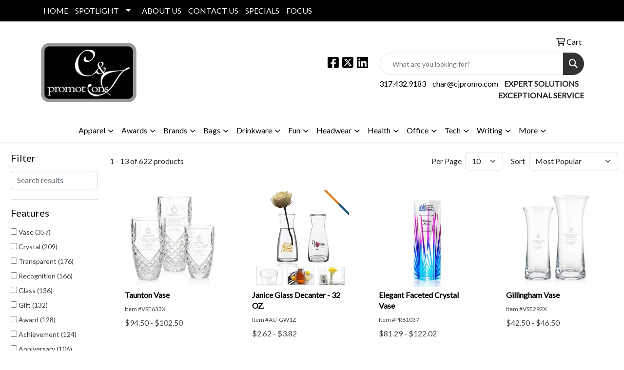

--- FILE ---
content_type: text/html
request_url: https://www.cjpromo.com/ws/ws.dll/StartSrch?UID=31272&WENavID=17698652
body_size: 11210
content:
<!DOCTYPE html>
<html lang="en"><head>
<meta charset="utf-8">
<meta http-equiv="X-UA-Compatible" content="IE=edge">
<meta name="viewport" content="width=device-width, initial-scale=1">
<!-- The above 3 meta tags *must* come first in the head; any other head content must come *after* these tags -->


<link href="/distsite/styles/8/css/bootstrap.min.css" rel="stylesheet" />
<link href="https://fonts.googleapis.com/css?family=Open+Sans:400,600|Oswald:400,600" rel="stylesheet">
<link href="/distsite/styles/8/css/owl.carousel.min.css" rel="stylesheet">
<link href="/distsite/styles/8/css/nouislider.css" rel="stylesheet">
<!--<link href="/distsite/styles/8/css/menu.css" rel="stylesheet"/>-->
<link href="/distsite/styles/8/css/flexslider.css" rel="stylesheet">
<link href="/distsite/styles/8/css/all.min.css" rel="stylesheet">
<link href="/distsite/styles/8/css/slick/slick.css" rel="stylesheet"/>
<link href="/distsite/styles/8/css/lightbox/lightbox.css" rel="stylesheet"  />
<link href="/distsite/styles/8/css/yamm.css" rel="stylesheet" />
<!-- Custom styles for this theme -->
<link href="/we/we.dll/StyleSheet?UN=31272&Type=WETheme&TS=C45939.5418981481" rel="stylesheet">
<!-- Custom styles for this theme -->
<link href="/we/we.dll/StyleSheet?UN=31272&Type=WETheme-PS&TS=C45939.5418981481" rel="stylesheet">


<!-- HTML5 shim and Respond.js for IE8 support of HTML5 elements and media queries -->
<!--[if lt IE 9]>
      <script src="https://oss.maxcdn.com/html5shiv/3.7.3/html5shiv.min.js"></script>
      <script src="https://oss.maxcdn.com/respond/1.4.2/respond.min.js"></script>
    <![endif]-->

</head>

<body style="background:#fff;">


  <!-- Slide-Out Menu -->
  <div id="filter-menu" class="filter-menu">
    <button id="close-menu" class="btn-close"></button>
    <div class="menu-content">
      
<aside class="filter-sidebar">



<div class="filter-section first">
	<h2>Filter</h2>
	 <div class="input-group mb-3">
	 <input type="text" style="border-right:0;" placeholder="Search results" class="form-control text-search-within-results" name="SearchWithinResults" value="" maxlength="100" onkeyup="HandleTextFilter(event);">
	  <label class="input-group-text" style="background-color:#fff;"><a  style="display:none;" href="javascript:void(0);" class="remove-filter" data-toggle="tooltip" title="Clear" onclick="ClearTextFilter();"><i class="far fa-times" aria-hidden="true"></i> <span class="fa-sr-only">x</span></a></label>
	</div>
</div>

<a href="javascript:void(0);" class="clear-filters"  style="display:none;" onclick="ClearDrillDown();">Clear all filters</a>

<div class="filter-section"  style="display:none;">
	<h2>Categories</h2>

	<div class="filter-list">

	 

		<!-- wrapper for more filters -->
        <div class="show-filter">

		</div><!-- showfilters -->

	</div>

		<a href="#" class="show-more"  style="display:none;" >Show more</a>
</div>


<div class="filter-section" >
	<h2>Features</h2>

		<div class="filter-list">

	  		<div class="checkbox"><label><input class="filtercheckbox" type="checkbox" name="2|Vase" ><span> Vase (357)</span></label></div><div class="checkbox"><label><input class="filtercheckbox" type="checkbox" name="2|Crystal" ><span> Crystal (209)</span></label></div><div class="checkbox"><label><input class="filtercheckbox" type="checkbox" name="2|Transparent" ><span> Transparent (176)</span></label></div><div class="checkbox"><label><input class="filtercheckbox" type="checkbox" name="2|Recognition" ><span> Recognition (166)</span></label></div><div class="checkbox"><label><input class="filtercheckbox" type="checkbox" name="2|Glass" ><span> Glass (136)</span></label></div><div class="checkbox"><label><input class="filtercheckbox" type="checkbox" name="2|Gift" ><span> Gift (132)</span></label></div><div class="checkbox"><label><input class="filtercheckbox" type="checkbox" name="2|Award" ><span> Award (128)</span></label></div><div class="checkbox"><label><input class="filtercheckbox" type="checkbox" name="2|Achievement" ><span> Achievement (124)</span></label></div><div class="checkbox"><label><input class="filtercheckbox" type="checkbox" name="2|Anniversary" ><span> Anniversary (106)</span></label></div><div class="checkbox"><label><input class="filtercheckbox" type="checkbox" name="2|Crystal vase" ><span> Crystal vase (80)</span></label></div><div class="show-filter"><div class="checkbox"><label><input class="filtercheckbox" type="checkbox" name="2|Bowl" ><span> Bowl (79)</span></label></div><div class="checkbox"><label><input class="filtercheckbox" type="checkbox" name="2|Custom made" ><span> Custom made (75)</span></label></div><div class="checkbox"><label><input class="filtercheckbox" type="checkbox" name="2|Luminous" ><span> Luminous (75)</span></label></div><div class="checkbox"><label><input class="filtercheckbox" type="checkbox" name="2|Reflective" ><span> Reflective (75)</span></label></div><div class="checkbox"><label><input class="filtercheckbox" type="checkbox" name="2|Trophy" ><span> Trophy (72)</span></label></div><div class="checkbox"><label><input class="filtercheckbox" type="checkbox" name="2|See through" ><span> See through (69)</span></label></div><div class="checkbox"><label><input class="filtercheckbox" type="checkbox" name="2|Crystal bowl" ><span> Crystal bowl (66)</span></label></div><div class="checkbox"><label><input class="filtercheckbox" type="checkbox" name="2|Flower holder" ><span> Flower holder (65)</span></label></div><div class="checkbox"><label><input class="filtercheckbox" type="checkbox" name="2|Keepsake" ><span> Keepsake (65)</span></label></div><div class="checkbox"><label><input class="filtercheckbox" type="checkbox" name="2|Flower vase" ><span> Flower vase (63)</span></label></div><div class="checkbox"><label><input class="filtercheckbox" type="checkbox" name="2|Decorative vase" ><span> Decorative vase (52)</span></label></div><div class="checkbox"><label><input class="filtercheckbox" type="checkbox" name="2|Etch" ><span> Etch (50)</span></label></div><div class="checkbox"><label><input class="filtercheckbox" type="checkbox" name="2|Round" ><span> Round (38)</span></label></div><div class="checkbox"><label><input class="filtercheckbox" type="checkbox" name="2|Decorative" ><span> Decorative (35)</span></label></div><div class="checkbox"><label><input class="filtercheckbox" type="checkbox" name="2|Vase &amp; bowl awards" ><span> Vase &amp; bowl awards (33)</span></label></div><div class="checkbox"><label><input class="filtercheckbox" type="checkbox" name="2|Flower" ><span> Flower (31)</span></label></div><div class="checkbox"><label><input class="filtercheckbox" type="checkbox" name="2|Elegant" ><span> Elegant (30)</span></label></div><div class="checkbox"><label><input class="filtercheckbox" type="checkbox" name="2|Recognition gift" ><span> Recognition gift (30)</span></label></div><div class="checkbox"><label><input class="filtercheckbox" type="checkbox" name="2|Decor" ><span> Decor (29)</span></label></div><div class="checkbox"><label><input class="filtercheckbox" type="checkbox" name="2|Cup" ><span> Cup (28)</span></label></div><div class="checkbox"><label><input class="filtercheckbox" type="checkbox" name="2|Display" ><span> Display (27)</span></label></div><div class="checkbox"><label><input class="filtercheckbox" type="checkbox" name="2|Modern" ><span> Modern (27)</span></label></div><div class="checkbox"><label><input class="filtercheckbox" type="checkbox" name="2|Decoration" ><span> Decoration (26)</span></label></div><div class="checkbox"><label><input class="filtercheckbox" type="checkbox" name="2|Open top" ><span> Open top (26)</span></label></div><div class="checkbox"><label><input class="filtercheckbox" type="checkbox" name="2|Durable" ><span> Durable (25)</span></label></div><div class="checkbox"><label><input class="filtercheckbox" type="checkbox" name="2|Floral" ><span> Floral (25)</span></label></div><div class="checkbox"><label><input class="filtercheckbox" type="checkbox" name="2|Lead free crystalline" ><span> Lead free crystalline (25)</span></label></div><div class="checkbox"><label><input class="filtercheckbox" type="checkbox" name="2|Achievement gift" ><span> Achievement gift (24)</span></label></div><div class="checkbox"><label><input class="filtercheckbox" type="checkbox" name="2|Office" ><span> Office (24)</span></label></div><div class="checkbox"><label><input class="filtercheckbox" type="checkbox" name="2|Personalized" ><span> Personalized (24)</span></label></div><div class="checkbox"><label><input class="filtercheckbox" type="checkbox" name="2|Hand cut" ><span> Hand cut (23)</span></label></div><div class="checkbox"><label><input class="filtercheckbox" type="checkbox" name="2|Corporate" ><span> Corporate (22)</span></label></div><div class="checkbox"><label><input class="filtercheckbox" type="checkbox" name="2|Holder" ><span> Holder (22)</span></label></div><div class="checkbox"><label><input class="filtercheckbox" type="checkbox" name="2|Full lead" ><span> Full lead (21)</span></label></div><div class="checkbox"><label><input class="filtercheckbox" type="checkbox" name="2|Ornament" ><span> Ornament (20)</span></label></div><div class="checkbox"><label><input class="filtercheckbox" type="checkbox" name="2|Retirement" ><span> Retirement (20)</span></label></div><div class="checkbox"><label><input class="filtercheckbox" type="checkbox" name="2|Custom" ><span> Custom (19)</span></label></div><div class="checkbox"><label><input class="filtercheckbox" type="checkbox" name="2|Home" ><span> Home (19)</span></label></div><div class="checkbox"><label><input class="filtercheckbox" type="checkbox" name="2|Lightweight" ><span> Lightweight (19)</span></label></div><div class="checkbox"><label><input class="filtercheckbox" type="checkbox" name="2|Accomplishment award" ><span> Accomplishment award (18)</span></label></div></div>

			<!-- wrapper for more filters -->
			<div class="show-filter">

			</div><!-- showfilters -->
 		</div>
		<a href="#" class="show-more"  >Show more</a>


</div>


<div class="filter-section" >
	<h2>Colors</h2>

		<div class="filter-list">

		  	<div class="checkbox"><label><input class="filtercheckbox" type="checkbox" name="1|Clear" ><span> Clear (403)</span></label></div><div class="checkbox"><label><input class="filtercheckbox" type="checkbox" name="1|White" ><span> White (56)</span></label></div><div class="checkbox"><label><input class="filtercheckbox" type="checkbox" name="1|Blue" ><span> Blue (52)</span></label></div><div class="checkbox"><label><input class="filtercheckbox" type="checkbox" name="1|Pink" ><span> Pink (43)</span></label></div><div class="checkbox"><label><input class="filtercheckbox" type="checkbox" name="1|Black" ><span> Black (29)</span></label></div><div class="checkbox"><label><input class="filtercheckbox" type="checkbox" name="1|Gray" ><span> Gray (28)</span></label></div><div class="checkbox"><label><input class="filtercheckbox" type="checkbox" name="1|Green" ><span> Green (28)</span></label></div><div class="checkbox"><label><input class="filtercheckbox" type="checkbox" name="1|Yellow" ><span> Yellow (26)</span></label></div><div class="checkbox"><label><input class="filtercheckbox" type="checkbox" name="1|Red" ><span> Red (20)</span></label></div><div class="checkbox"><label><input class="filtercheckbox" type="checkbox" name="1|Brown" ><span> Brown (19)</span></label></div><div class="show-filter"><div class="checkbox"><label><input class="filtercheckbox" type="checkbox" name="1|Purple" ><span> Purple (11)</span></label></div><div class="checkbox"><label><input class="filtercheckbox" type="checkbox" name="1|Light blue" ><span> Light blue (9)</span></label></div><div class="checkbox"><label><input class="filtercheckbox" type="checkbox" name="1|Orange" ><span> Orange (9)</span></label></div><div class="checkbox"><label><input class="filtercheckbox" type="checkbox" name="1|Beige" ><span> Beige (7)</span></label></div><div class="checkbox"><label><input class="filtercheckbox" type="checkbox" name="1|Clear/green" ><span> Clear/green (7)</span></label></div><div class="checkbox"><label><input class="filtercheckbox" type="checkbox" name="1|Crystal clear" ><span> Crystal clear (7)</span></label></div><div class="checkbox"><label><input class="filtercheckbox" type="checkbox" name="1|Transparent" ><span> Transparent (7)</span></label></div><div class="checkbox"><label><input class="filtercheckbox" type="checkbox" name="1|Clear/blue" ><span> Clear/blue (6)</span></label></div><div class="checkbox"><label><input class="filtercheckbox" type="checkbox" name="1|Clear/walnut brown" ><span> Clear/walnut brown (6)</span></label></div><div class="checkbox"><label><input class="filtercheckbox" type="checkbox" name="1|Clear/black" ><span> Clear/black (5)</span></label></div><div class="checkbox"><label><input class="filtercheckbox" type="checkbox" name="1|Clear/red" ><span> Clear/red (5)</span></label></div><div class="checkbox"><label><input class="filtercheckbox" type="checkbox" name="1|Various" ><span> Various (5)</span></label></div><div class="checkbox"><label><input class="filtercheckbox" type="checkbox" name="1|Wood brown" ><span> Wood brown (5)</span></label></div><div class="checkbox"><label><input class="filtercheckbox" type="checkbox" name="1|Silver" ><span> Silver (4)</span></label></div><div class="checkbox"><label><input class="filtercheckbox" type="checkbox" name="1|Cement" ><span> Cement (3)</span></label></div><div class="checkbox"><label><input class="filtercheckbox" type="checkbox" name="1|Clear/purple" ><span> Clear/purple (3)</span></label></div><div class="checkbox"><label><input class="filtercheckbox" type="checkbox" name="1|Crystalline" ><span> Crystalline (3)</span></label></div><div class="checkbox"><label><input class="filtercheckbox" type="checkbox" name="1|Navy blue" ><span> Navy blue (3)</span></label></div><div class="checkbox"><label><input class="filtercheckbox" type="checkbox" name="1|Royal blue" ><span> Royal blue (3)</span></label></div><div class="checkbox"><label><input class="filtercheckbox" type="checkbox" name="1|24% lead crystal" ><span> 24% lead crystal (2)</span></label></div><div class="checkbox"><label><input class="filtercheckbox" type="checkbox" name="1|Alabaster beige" ><span> Alabaster beige (2)</span></label></div><div class="checkbox"><label><input class="filtercheckbox" type="checkbox" name="1|Aspen green" ><span> Aspen green (2)</span></label></div><div class="checkbox"><label><input class="filtercheckbox" type="checkbox" name="1|Black/clear" ><span> Black/clear (2)</span></label></div><div class="checkbox"><label><input class="filtercheckbox" type="checkbox" name="1|Burgundy" ><span> Burgundy (2)</span></label></div><div class="checkbox"><label><input class="filtercheckbox" type="checkbox" name="1|Clear/red/yellow" ><span> Clear/red/yellow (2)</span></label></div><div class="checkbox"><label><input class="filtercheckbox" type="checkbox" name="1|Crimson red" ><span> Crimson red (2)</span></label></div><div class="checkbox"><label><input class="filtercheckbox" type="checkbox" name="1|Dark blue" ><span> Dark blue (2)</span></label></div><div class="checkbox"><label><input class="filtercheckbox" type="checkbox" name="1|Espresso brown" ><span> Espresso brown (2)</span></label></div><div class="checkbox"><label><input class="filtercheckbox" type="checkbox" name="1|Hunter green" ><span> Hunter green (2)</span></label></div><div class="checkbox"><label><input class="filtercheckbox" type="checkbox" name="1|Jade green" ><span> Jade green (2)</span></label></div><div class="checkbox"><label><input class="filtercheckbox" type="checkbox" name="1|Light gray" ><span> Light gray (2)</span></label></div><div class="checkbox"><label><input class="filtercheckbox" type="checkbox" name="1|Light green" ><span> Light green (2)</span></label></div><div class="checkbox"><label><input class="filtercheckbox" type="checkbox" name="1|Merlot red" ><span> Merlot red (2)</span></label></div><div class="checkbox"><label><input class="filtercheckbox" type="checkbox" name="1|Ocean blue" ><span> Ocean blue (2)</span></label></div><div class="checkbox"><label><input class="filtercheckbox" type="checkbox" name="1|Red/clear" ><span> Red/clear (2)</span></label></div><div class="checkbox"><label><input class="filtercheckbox" type="checkbox" name="1|Riverstone brown" ><span> Riverstone brown (2)</span></label></div><div class="checkbox"><label><input class="filtercheckbox" type="checkbox" name="1|Ruby red" ><span> Ruby red (2)</span></label></div><div class="checkbox"><label><input class="filtercheckbox" type="checkbox" name="1|Sandstone beige" ><span> Sandstone beige (2)</span></label></div><div class="checkbox"><label><input class="filtercheckbox" type="checkbox" name="1|Teal blue" ><span> Teal blue (2)</span></label></div><div class="checkbox"><label><input class="filtercheckbox" type="checkbox" name="1|Terracotta brown" ><span> Terracotta brown (2)</span></label></div></div>


			<!-- wrapper for more filters -->
			<div class="show-filter">

			</div><!-- showfilters -->

		  </div>

		<a href="#" class="show-more"  >Show more</a>
</div>


<div class="filter-section"  >
	<h2>Price Range</h2>
	<div class="filter-price-wrap">
		<div class="filter-price-inner">
			<div class="input-group">
				<span class="input-group-text input-group-text-white">$</span>
				<input type="text" class="form-control form-control-sm filter-min-prices" name="min-prices" value="" placeholder="Min" onkeyup="HandlePriceFilter(event);">
			</div>
			<div class="input-group">
				<span class="input-group-text input-group-text-white">$</span>
				<input type="text" class="form-control form-control-sm filter-max-prices" name="max-prices" value="" placeholder="Max" onkeyup="HandlePriceFilter(event);">
			</div>
		</div>
		<a href="javascript:void(0)" onclick="SetPriceFilter();" ><i class="fa-solid fa-chevron-right"></i></a>
	</div>
</div>

<div class="filter-section"   >
	<h2>Quantity</h2>
	<div class="filter-price-wrap mb-2">
		<input type="text" class="form-control form-control-sm filter-quantity" value="" placeholder="Qty" onkeyup="HandleQuantityFilter(event);">
		<a href="javascript:void(0)" onclick="SetQuantityFilter();"><i class="fa-solid fa-chevron-right"></i></a>
	</div>
</div>




	</aside>

    </div>
</div>




	<div class="container-fluid">
		<div class="row">

			<div class="col-md-3 col-lg-2">
        <div class="d-none d-md-block">
          <div id="desktop-filter">
            
<aside class="filter-sidebar">



<div class="filter-section first">
	<h2>Filter</h2>
	 <div class="input-group mb-3">
	 <input type="text" style="border-right:0;" placeholder="Search results" class="form-control text-search-within-results" name="SearchWithinResults" value="" maxlength="100" onkeyup="HandleTextFilter(event);">
	  <label class="input-group-text" style="background-color:#fff;"><a  style="display:none;" href="javascript:void(0);" class="remove-filter" data-toggle="tooltip" title="Clear" onclick="ClearTextFilter();"><i class="far fa-times" aria-hidden="true"></i> <span class="fa-sr-only">x</span></a></label>
	</div>
</div>

<a href="javascript:void(0);" class="clear-filters"  style="display:none;" onclick="ClearDrillDown();">Clear all filters</a>

<div class="filter-section"  style="display:none;">
	<h2>Categories</h2>

	<div class="filter-list">

	 

		<!-- wrapper for more filters -->
        <div class="show-filter">

		</div><!-- showfilters -->

	</div>

		<a href="#" class="show-more"  style="display:none;" >Show more</a>
</div>


<div class="filter-section" >
	<h2>Features</h2>

		<div class="filter-list">

	  		<div class="checkbox"><label><input class="filtercheckbox" type="checkbox" name="2|Vase" ><span> Vase (357)</span></label></div><div class="checkbox"><label><input class="filtercheckbox" type="checkbox" name="2|Crystal" ><span> Crystal (209)</span></label></div><div class="checkbox"><label><input class="filtercheckbox" type="checkbox" name="2|Transparent" ><span> Transparent (176)</span></label></div><div class="checkbox"><label><input class="filtercheckbox" type="checkbox" name="2|Recognition" ><span> Recognition (166)</span></label></div><div class="checkbox"><label><input class="filtercheckbox" type="checkbox" name="2|Glass" ><span> Glass (136)</span></label></div><div class="checkbox"><label><input class="filtercheckbox" type="checkbox" name="2|Gift" ><span> Gift (132)</span></label></div><div class="checkbox"><label><input class="filtercheckbox" type="checkbox" name="2|Award" ><span> Award (128)</span></label></div><div class="checkbox"><label><input class="filtercheckbox" type="checkbox" name="2|Achievement" ><span> Achievement (124)</span></label></div><div class="checkbox"><label><input class="filtercheckbox" type="checkbox" name="2|Anniversary" ><span> Anniversary (106)</span></label></div><div class="checkbox"><label><input class="filtercheckbox" type="checkbox" name="2|Crystal vase" ><span> Crystal vase (80)</span></label></div><div class="show-filter"><div class="checkbox"><label><input class="filtercheckbox" type="checkbox" name="2|Bowl" ><span> Bowl (79)</span></label></div><div class="checkbox"><label><input class="filtercheckbox" type="checkbox" name="2|Custom made" ><span> Custom made (75)</span></label></div><div class="checkbox"><label><input class="filtercheckbox" type="checkbox" name="2|Luminous" ><span> Luminous (75)</span></label></div><div class="checkbox"><label><input class="filtercheckbox" type="checkbox" name="2|Reflective" ><span> Reflective (75)</span></label></div><div class="checkbox"><label><input class="filtercheckbox" type="checkbox" name="2|Trophy" ><span> Trophy (72)</span></label></div><div class="checkbox"><label><input class="filtercheckbox" type="checkbox" name="2|See through" ><span> See through (69)</span></label></div><div class="checkbox"><label><input class="filtercheckbox" type="checkbox" name="2|Crystal bowl" ><span> Crystal bowl (66)</span></label></div><div class="checkbox"><label><input class="filtercheckbox" type="checkbox" name="2|Flower holder" ><span> Flower holder (65)</span></label></div><div class="checkbox"><label><input class="filtercheckbox" type="checkbox" name="2|Keepsake" ><span> Keepsake (65)</span></label></div><div class="checkbox"><label><input class="filtercheckbox" type="checkbox" name="2|Flower vase" ><span> Flower vase (63)</span></label></div><div class="checkbox"><label><input class="filtercheckbox" type="checkbox" name="2|Decorative vase" ><span> Decorative vase (52)</span></label></div><div class="checkbox"><label><input class="filtercheckbox" type="checkbox" name="2|Etch" ><span> Etch (50)</span></label></div><div class="checkbox"><label><input class="filtercheckbox" type="checkbox" name="2|Round" ><span> Round (38)</span></label></div><div class="checkbox"><label><input class="filtercheckbox" type="checkbox" name="2|Decorative" ><span> Decorative (35)</span></label></div><div class="checkbox"><label><input class="filtercheckbox" type="checkbox" name="2|Vase &amp; bowl awards" ><span> Vase &amp; bowl awards (33)</span></label></div><div class="checkbox"><label><input class="filtercheckbox" type="checkbox" name="2|Flower" ><span> Flower (31)</span></label></div><div class="checkbox"><label><input class="filtercheckbox" type="checkbox" name="2|Elegant" ><span> Elegant (30)</span></label></div><div class="checkbox"><label><input class="filtercheckbox" type="checkbox" name="2|Recognition gift" ><span> Recognition gift (30)</span></label></div><div class="checkbox"><label><input class="filtercheckbox" type="checkbox" name="2|Decor" ><span> Decor (29)</span></label></div><div class="checkbox"><label><input class="filtercheckbox" type="checkbox" name="2|Cup" ><span> Cup (28)</span></label></div><div class="checkbox"><label><input class="filtercheckbox" type="checkbox" name="2|Display" ><span> Display (27)</span></label></div><div class="checkbox"><label><input class="filtercheckbox" type="checkbox" name="2|Modern" ><span> Modern (27)</span></label></div><div class="checkbox"><label><input class="filtercheckbox" type="checkbox" name="2|Decoration" ><span> Decoration (26)</span></label></div><div class="checkbox"><label><input class="filtercheckbox" type="checkbox" name="2|Open top" ><span> Open top (26)</span></label></div><div class="checkbox"><label><input class="filtercheckbox" type="checkbox" name="2|Durable" ><span> Durable (25)</span></label></div><div class="checkbox"><label><input class="filtercheckbox" type="checkbox" name="2|Floral" ><span> Floral (25)</span></label></div><div class="checkbox"><label><input class="filtercheckbox" type="checkbox" name="2|Lead free crystalline" ><span> Lead free crystalline (25)</span></label></div><div class="checkbox"><label><input class="filtercheckbox" type="checkbox" name="2|Achievement gift" ><span> Achievement gift (24)</span></label></div><div class="checkbox"><label><input class="filtercheckbox" type="checkbox" name="2|Office" ><span> Office (24)</span></label></div><div class="checkbox"><label><input class="filtercheckbox" type="checkbox" name="2|Personalized" ><span> Personalized (24)</span></label></div><div class="checkbox"><label><input class="filtercheckbox" type="checkbox" name="2|Hand cut" ><span> Hand cut (23)</span></label></div><div class="checkbox"><label><input class="filtercheckbox" type="checkbox" name="2|Corporate" ><span> Corporate (22)</span></label></div><div class="checkbox"><label><input class="filtercheckbox" type="checkbox" name="2|Holder" ><span> Holder (22)</span></label></div><div class="checkbox"><label><input class="filtercheckbox" type="checkbox" name="2|Full lead" ><span> Full lead (21)</span></label></div><div class="checkbox"><label><input class="filtercheckbox" type="checkbox" name="2|Ornament" ><span> Ornament (20)</span></label></div><div class="checkbox"><label><input class="filtercheckbox" type="checkbox" name="2|Retirement" ><span> Retirement (20)</span></label></div><div class="checkbox"><label><input class="filtercheckbox" type="checkbox" name="2|Custom" ><span> Custom (19)</span></label></div><div class="checkbox"><label><input class="filtercheckbox" type="checkbox" name="2|Home" ><span> Home (19)</span></label></div><div class="checkbox"><label><input class="filtercheckbox" type="checkbox" name="2|Lightweight" ><span> Lightweight (19)</span></label></div><div class="checkbox"><label><input class="filtercheckbox" type="checkbox" name="2|Accomplishment award" ><span> Accomplishment award (18)</span></label></div></div>

			<!-- wrapper for more filters -->
			<div class="show-filter">

			</div><!-- showfilters -->
 		</div>
		<a href="#" class="show-more"  >Show more</a>


</div>


<div class="filter-section" >
	<h2>Colors</h2>

		<div class="filter-list">

		  	<div class="checkbox"><label><input class="filtercheckbox" type="checkbox" name="1|Clear" ><span> Clear (403)</span></label></div><div class="checkbox"><label><input class="filtercheckbox" type="checkbox" name="1|White" ><span> White (56)</span></label></div><div class="checkbox"><label><input class="filtercheckbox" type="checkbox" name="1|Blue" ><span> Blue (52)</span></label></div><div class="checkbox"><label><input class="filtercheckbox" type="checkbox" name="1|Pink" ><span> Pink (43)</span></label></div><div class="checkbox"><label><input class="filtercheckbox" type="checkbox" name="1|Black" ><span> Black (29)</span></label></div><div class="checkbox"><label><input class="filtercheckbox" type="checkbox" name="1|Gray" ><span> Gray (28)</span></label></div><div class="checkbox"><label><input class="filtercheckbox" type="checkbox" name="1|Green" ><span> Green (28)</span></label></div><div class="checkbox"><label><input class="filtercheckbox" type="checkbox" name="1|Yellow" ><span> Yellow (26)</span></label></div><div class="checkbox"><label><input class="filtercheckbox" type="checkbox" name="1|Red" ><span> Red (20)</span></label></div><div class="checkbox"><label><input class="filtercheckbox" type="checkbox" name="1|Brown" ><span> Brown (19)</span></label></div><div class="show-filter"><div class="checkbox"><label><input class="filtercheckbox" type="checkbox" name="1|Purple" ><span> Purple (11)</span></label></div><div class="checkbox"><label><input class="filtercheckbox" type="checkbox" name="1|Light blue" ><span> Light blue (9)</span></label></div><div class="checkbox"><label><input class="filtercheckbox" type="checkbox" name="1|Orange" ><span> Orange (9)</span></label></div><div class="checkbox"><label><input class="filtercheckbox" type="checkbox" name="1|Beige" ><span> Beige (7)</span></label></div><div class="checkbox"><label><input class="filtercheckbox" type="checkbox" name="1|Clear/green" ><span> Clear/green (7)</span></label></div><div class="checkbox"><label><input class="filtercheckbox" type="checkbox" name="1|Crystal clear" ><span> Crystal clear (7)</span></label></div><div class="checkbox"><label><input class="filtercheckbox" type="checkbox" name="1|Transparent" ><span> Transparent (7)</span></label></div><div class="checkbox"><label><input class="filtercheckbox" type="checkbox" name="1|Clear/blue" ><span> Clear/blue (6)</span></label></div><div class="checkbox"><label><input class="filtercheckbox" type="checkbox" name="1|Clear/walnut brown" ><span> Clear/walnut brown (6)</span></label></div><div class="checkbox"><label><input class="filtercheckbox" type="checkbox" name="1|Clear/black" ><span> Clear/black (5)</span></label></div><div class="checkbox"><label><input class="filtercheckbox" type="checkbox" name="1|Clear/red" ><span> Clear/red (5)</span></label></div><div class="checkbox"><label><input class="filtercheckbox" type="checkbox" name="1|Various" ><span> Various (5)</span></label></div><div class="checkbox"><label><input class="filtercheckbox" type="checkbox" name="1|Wood brown" ><span> Wood brown (5)</span></label></div><div class="checkbox"><label><input class="filtercheckbox" type="checkbox" name="1|Silver" ><span> Silver (4)</span></label></div><div class="checkbox"><label><input class="filtercheckbox" type="checkbox" name="1|Cement" ><span> Cement (3)</span></label></div><div class="checkbox"><label><input class="filtercheckbox" type="checkbox" name="1|Clear/purple" ><span> Clear/purple (3)</span></label></div><div class="checkbox"><label><input class="filtercheckbox" type="checkbox" name="1|Crystalline" ><span> Crystalline (3)</span></label></div><div class="checkbox"><label><input class="filtercheckbox" type="checkbox" name="1|Navy blue" ><span> Navy blue (3)</span></label></div><div class="checkbox"><label><input class="filtercheckbox" type="checkbox" name="1|Royal blue" ><span> Royal blue (3)</span></label></div><div class="checkbox"><label><input class="filtercheckbox" type="checkbox" name="1|24% lead crystal" ><span> 24% lead crystal (2)</span></label></div><div class="checkbox"><label><input class="filtercheckbox" type="checkbox" name="1|Alabaster beige" ><span> Alabaster beige (2)</span></label></div><div class="checkbox"><label><input class="filtercheckbox" type="checkbox" name="1|Aspen green" ><span> Aspen green (2)</span></label></div><div class="checkbox"><label><input class="filtercheckbox" type="checkbox" name="1|Black/clear" ><span> Black/clear (2)</span></label></div><div class="checkbox"><label><input class="filtercheckbox" type="checkbox" name="1|Burgundy" ><span> Burgundy (2)</span></label></div><div class="checkbox"><label><input class="filtercheckbox" type="checkbox" name="1|Clear/red/yellow" ><span> Clear/red/yellow (2)</span></label></div><div class="checkbox"><label><input class="filtercheckbox" type="checkbox" name="1|Crimson red" ><span> Crimson red (2)</span></label></div><div class="checkbox"><label><input class="filtercheckbox" type="checkbox" name="1|Dark blue" ><span> Dark blue (2)</span></label></div><div class="checkbox"><label><input class="filtercheckbox" type="checkbox" name="1|Espresso brown" ><span> Espresso brown (2)</span></label></div><div class="checkbox"><label><input class="filtercheckbox" type="checkbox" name="1|Hunter green" ><span> Hunter green (2)</span></label></div><div class="checkbox"><label><input class="filtercheckbox" type="checkbox" name="1|Jade green" ><span> Jade green (2)</span></label></div><div class="checkbox"><label><input class="filtercheckbox" type="checkbox" name="1|Light gray" ><span> Light gray (2)</span></label></div><div class="checkbox"><label><input class="filtercheckbox" type="checkbox" name="1|Light green" ><span> Light green (2)</span></label></div><div class="checkbox"><label><input class="filtercheckbox" type="checkbox" name="1|Merlot red" ><span> Merlot red (2)</span></label></div><div class="checkbox"><label><input class="filtercheckbox" type="checkbox" name="1|Ocean blue" ><span> Ocean blue (2)</span></label></div><div class="checkbox"><label><input class="filtercheckbox" type="checkbox" name="1|Red/clear" ><span> Red/clear (2)</span></label></div><div class="checkbox"><label><input class="filtercheckbox" type="checkbox" name="1|Riverstone brown" ><span> Riverstone brown (2)</span></label></div><div class="checkbox"><label><input class="filtercheckbox" type="checkbox" name="1|Ruby red" ><span> Ruby red (2)</span></label></div><div class="checkbox"><label><input class="filtercheckbox" type="checkbox" name="1|Sandstone beige" ><span> Sandstone beige (2)</span></label></div><div class="checkbox"><label><input class="filtercheckbox" type="checkbox" name="1|Teal blue" ><span> Teal blue (2)</span></label></div><div class="checkbox"><label><input class="filtercheckbox" type="checkbox" name="1|Terracotta brown" ><span> Terracotta brown (2)</span></label></div></div>


			<!-- wrapper for more filters -->
			<div class="show-filter">

			</div><!-- showfilters -->

		  </div>

		<a href="#" class="show-more"  >Show more</a>
</div>


<div class="filter-section"  >
	<h2>Price Range</h2>
	<div class="filter-price-wrap">
		<div class="filter-price-inner">
			<div class="input-group">
				<span class="input-group-text input-group-text-white">$</span>
				<input type="text" class="form-control form-control-sm filter-min-prices" name="min-prices" value="" placeholder="Min" onkeyup="HandlePriceFilter(event);">
			</div>
			<div class="input-group">
				<span class="input-group-text input-group-text-white">$</span>
				<input type="text" class="form-control form-control-sm filter-max-prices" name="max-prices" value="" placeholder="Max" onkeyup="HandlePriceFilter(event);">
			</div>
		</div>
		<a href="javascript:void(0)" onclick="SetPriceFilter();" ><i class="fa-solid fa-chevron-right"></i></a>
	</div>
</div>

<div class="filter-section"   >
	<h2>Quantity</h2>
	<div class="filter-price-wrap mb-2">
		<input type="text" class="form-control form-control-sm filter-quantity" value="" placeholder="Qty" onkeyup="HandleQuantityFilter(event);">
		<a href="javascript:void(0)" onclick="SetQuantityFilter();"><i class="fa-solid fa-chevron-right"></i></a>
	</div>
</div>




	</aside>

          </div>
        </div>
			</div>

			<div class="col-md-9 col-lg-10">
				

				<ol class="breadcrumb"  style="display:none;" >
              		<li><a href="https://www.cjpromo.com" target="_top">Home</a></li>
             	 	<li class="active">VASES</li>
            	</ol>




				<div id="product-list-controls">

				
						<div class="d-flex align-items-center justify-content-between">
							<div class="d-none d-md-block me-3">
								1 - 13 of  622 <span class="d-none d-lg-inline">products</span>
							</div>
					  
						  <!-- Right Aligned Controls -->
						  <div class="product-controls-right d-flex align-items-center">
       
              <button id="show-filter-button" class="btn btn-control d-block d-md-none"><i class="fa-solid fa-filter" aria-hidden="true"></i></button>

							<!--
							<span class="me-3">
								<a href="/ws/ws.dll/StartSrch?UID=31272&WENavID=17698652&View=T&ST=26012508190314317652781165" class="btn btn-control grid" title="Change to Grid View"><i class="fa-solid fa-grid-2" aria-hidden="true"></i>  <span class="fa-sr-only">Grid</span></a>
								<a href="/ws/ws.dll/StartSrch?UID=31272&WENavID=17698652&View=L&ST=26012508190314317652781165" class="btn btn-control" title="Change to List View"><i class="fa-solid fa-list"></i> <span class="fa-sr-only">List</span></a>
							</span>
							-->
					  
							<!-- Number of Items Per Page -->
							<div class="me-2 d-none d-lg-block">
								<label>Per Page</label>
							</div>
							<div class="me-3 d-none d-md-block">
								<select class="form-select notranslate" onchange="GoToNewURL(this);" aria-label="Items per page">
									<option value="/ws/ws.dll/StartSrch?UID=31272&WENavID=17698652&ST=26012508190314317652781165&PPP=10" selected>10</option><option value="/ws/ws.dll/StartSrch?UID=31272&WENavID=17698652&ST=26012508190314317652781165&PPP=25" >25</option><option value="/ws/ws.dll/StartSrch?UID=31272&WENavID=17698652&ST=26012508190314317652781165&PPP=50" >50</option><option value="/ws/ws.dll/StartSrch?UID=31272&WENavID=17698652&ST=26012508190314317652781165&PPP=100" >100</option><option value="/ws/ws.dll/StartSrch?UID=31272&WENavID=17698652&ST=26012508190314317652781165&PPP=250" >250</option>
								
								</select>
							</div>
					  
							<!-- Sort By -->
							<div class="d-none d-lg-block me-2">
								<label>Sort</label>
							</div>
							<div>
								<select class="form-select" onchange="GoToNewURL(this);">
									<option value="/ws/ws.dll/StartSrch?UID=31272&WENavID=17698652&Sort=0">Best Match</option><option value="/ws/ws.dll/StartSrch?UID=31272&WENavID=17698652&Sort=3" selected>Most Popular</option><option value="/ws/ws.dll/StartSrch?UID=31272&WENavID=17698652&Sort=1">Price (Low to High)</option><option value="/ws/ws.dll/StartSrch?UID=31272&WENavID=17698652&Sort=2">Price (High to Low)</option>
								 </select>
							</div>
						  </div>
						</div>

			  </div>

				<!-- Product Results List -->
				<ul class="thumbnail-list"><a name="0" href="#" alt="Item 0"></a>
<li>
 <a href="https://www.cjpromo.com/p/ZRIUG-RVIEF/taunton-vase" target="_parent" alt="Taunton Vase">
 <div class="pr-list-grid">
		<img class="img-responsive" src="/ws/ws.dll/QPic?SN=64712&P=168143205&I=0&PX=300" alt="Taunton Vase">
		<p class="pr-name">Taunton Vase</p>
		<div class="pr-meta-row">
			<div class="product-reviews"  style="display:none;">
				<div class="rating-stars">
				<i class="fa-solid fa-star-sharp" aria-hidden="true"></i><i class="fa-solid fa-star-sharp" aria-hidden="true"></i><i class="fa-solid fa-star-sharp" aria-hidden="true"></i><i class="fa-solid fa-star-sharp" aria-hidden="true"></i><i class="fa-solid fa-star-sharp" aria-hidden="true"></i>
				</div>
				<span class="rating-count">(0)</span>
			</div>
			
		</div>
		<p class="pr-number"  ><span class="notranslate">Item #VSE633X</span></p>
		<p class="pr-price"  ><span class="notranslate">$94.50</span> - <span class="notranslate">$102.50</span></p>
 </div>
 </a>
</li>
<a name="1" href="#" alt="Item 1"></a>
<li>
 <a href="https://www.cjpromo.com/p/TONSG-PSXGN/janice-glass-decanter-32-oz." target="_parent" alt="Janice Glass Decanter - 32 OZ.">
 <div class="pr-list-grid">
		<img class="img-responsive" src="/ws/ws.dll/QPic?SN=69809&P=317186725&I=0&PX=300" alt="Janice Glass Decanter - 32 OZ.">
		<p class="pr-name">Janice Glass Decanter - 32 OZ.</p>
		<div class="pr-meta-row">
			<div class="product-reviews"  style="display:none;">
				<div class="rating-stars">
				<i class="fa-solid fa-star-sharp" aria-hidden="true"></i><i class="fa-solid fa-star-sharp" aria-hidden="true"></i><i class="fa-solid fa-star-sharp" aria-hidden="true"></i><i class="fa-solid fa-star-sharp" aria-hidden="true"></i><i class="fa-solid fa-star-sharp" aria-hidden="true"></i>
				</div>
				<span class="rating-count">(0)</span>
			</div>
			
		</div>
		<p class="pr-number"  ><span class="notranslate">Item #AU-GW1Z</span></p>
		<p class="pr-price"  ><span class="notranslate">$2.62</span> - <span class="notranslate">$3.82</span></p>
 </div>
 </a>
</li>
<a name="2" href="#" alt="Item 2"></a>
<li>
 <a href="https://www.cjpromo.com/p/CMJTB-SQCGS/elegant-faceted-crystal-vase" target="_parent" alt="Elegant Faceted Crystal Vase">
 <div class="pr-list-grid">
		<img class="img-responsive" src="/ws/ws.dll/QPic?SN=53315&P=968508310&I=0&PX=300" alt="Elegant Faceted Crystal Vase">
		<p class="pr-name">Elegant Faceted Crystal Vase</p>
		<div class="pr-meta-row">
			<div class="product-reviews"  style="display:none;">
				<div class="rating-stars">
				<i class="fa-solid fa-star-sharp" aria-hidden="true"></i><i class="fa-solid fa-star-sharp" aria-hidden="true"></i><i class="fa-solid fa-star-sharp" aria-hidden="true"></i><i class="fa-solid fa-star-sharp" aria-hidden="true"></i><i class="fa-solid fa-star-sharp" aria-hidden="true"></i>
				</div>
				<span class="rating-count">(0)</span>
			</div>
			
		</div>
		<p class="pr-number"  ><span class="notranslate">Item #PR61037</span></p>
		<p class="pr-price"  ><span class="notranslate">$81.29</span> - <span class="notranslate">$122.02</span></p>
 </div>
 </a>
</li>
<a name="3" href="#" alt="Item 3"></a>
<li>
 <a href="https://www.cjpromo.com/p/PRHNE-RVICZ/gillingham-vase" target="_parent" alt="Gillingham Vase">
 <div class="pr-list-grid">
		<img class="img-responsive" src="/ws/ws.dll/QPic?SN=64712&P=978143173&I=0&PX=300" alt="Gillingham Vase">
		<p class="pr-name">Gillingham Vase</p>
		<div class="pr-meta-row">
			<div class="product-reviews"  style="display:none;">
				<div class="rating-stars">
				<i class="fa-solid fa-star-sharp" aria-hidden="true"></i><i class="fa-solid fa-star-sharp" aria-hidden="true"></i><i class="fa-solid fa-star-sharp" aria-hidden="true"></i><i class="fa-solid fa-star-sharp" aria-hidden="true"></i><i class="fa-solid fa-star-sharp" aria-hidden="true"></i>
				</div>
				<span class="rating-count">(0)</span>
			</div>
			
		</div>
		<p class="pr-number"  ><span class="notranslate">Item #VSE292X</span></p>
		<p class="pr-price"  ><span class="notranslate">$42.50</span> - <span class="notranslate">$46.50</span></p>
 </div>
 </a>
</li>
<a name="4" href="#" alt="Item 4"></a>
<li>
 <a href="https://www.cjpromo.com/p/ONNUB-PATII/32-oz-glass-decanter-torino" target="_parent" alt="32 oz Glass Decanter Torino">
 <div class="pr-list-grid">
		<img class="img-responsive" src="/ws/ws.dll/QPic?SN=67337&P=196867700&I=0&PX=300" alt="32 oz Glass Decanter Torino">
		<p class="pr-name">32 oz Glass Decanter Torino</p>
		<div class="pr-meta-row">
			<div class="product-reviews"  style="display:none;">
				<div class="rating-stars">
				<i class="fa-solid fa-star-sharp" aria-hidden="true"></i><i class="fa-solid fa-star-sharp" aria-hidden="true"></i><i class="fa-solid fa-star-sharp" aria-hidden="true"></i><i class="fa-solid fa-star-sharp" aria-hidden="true"></i><i class="fa-solid fa-star-sharp" aria-hidden="true"></i>
				</div>
				<span class="rating-count">(0)</span>
			</div>
			
		</div>
		<p class="pr-number"  ><span class="notranslate">Item #A0724AL</span></p>
		<p class="pr-price"  ><span class="notranslate">$2.59</span> - <span class="notranslate">$7.65</span></p>
 </div>
 </a>
</li>
<a name="5" href="#" alt="Item 5"></a>
<li>
 <a href="https://www.cjpromo.com/p/URHLI-RVIDX/peterborough-vase" target="_parent" alt="Peterborough Vase">
 <div class="pr-list-grid">
		<img class="img-responsive" src="/ws/ws.dll/QPic?SN=64712&P=538143197&I=0&PX=300" alt="Peterborough Vase">
		<p class="pr-name">Peterborough Vase</p>
		<div class="pr-meta-row">
			<div class="product-reviews"  style="display:none;">
				<div class="rating-stars">
				<i class="fa-solid fa-star-sharp" aria-hidden="true"></i><i class="fa-solid fa-star-sharp" aria-hidden="true"></i><i class="fa-solid fa-star-sharp" aria-hidden="true"></i><i class="fa-solid fa-star-sharp" aria-hidden="true"></i><i class="fa-solid fa-star-sharp" aria-hidden="true"></i>
				</div>
				<span class="rating-count">(0)</span>
			</div>
			
		</div>
		<p class="pr-number"  ><span class="notranslate">Item #VSE599X</span></p>
		<p class="pr-price"  ><span class="notranslate">$137.50</span> - <span class="notranslate">$149.50</span></p>
 </div>
 </a>
</li>
<a name="6" href="#" alt="Item 6"></a>
<li>
 <a href="https://www.cjpromo.com/p/QUNMI-KZCKP/volante-vase-9.87" target="_parent" alt="Volante Vase - 9.87&quot;">
 <div class="pr-list-grid">
		<img class="img-responsive" src="/ws/ws.dll/QPic?SN=50020&P=585010787&I=0&PX=300" alt="Volante Vase - 9.87&quot;">
		<p class="pr-name">Volante Vase - 9.87&quot;</p>
		<div class="pr-meta-row">
			<div class="product-reviews"  style="display:none;">
				<div class="rating-stars">
				<i class="fa-solid fa-star-sharp" aria-hidden="true"></i><i class="fa-solid fa-star-sharp" aria-hidden="true"></i><i class="fa-solid fa-star-sharp" aria-hidden="true"></i><i class="fa-solid fa-star-sharp" aria-hidden="true"></i><i class="fa-solid fa-star-sharp" aria-hidden="true"></i>
				</div>
				<span class="rating-count">(0)</span>
			</div>
			
		</div>
		<p class="pr-number"  ><span class="notranslate">Item #FS-1003-10</span></p>
		<p class="pr-price"  ><span class="notranslate">$39.00</span> - <span class="notranslate">$41.00</span></p>
 </div>
 </a>
</li>
<a name="7" href="#" alt="Item 7"></a>
<li>
 <a href="https://www.cjpromo.com/p/LRIUI-RVIEH/dunwich-vase" target="_parent" alt="Dunwich Vase">
 <div class="pr-list-grid">
		<img class="img-responsive" src="/ws/ws.dll/QPic?SN=64712&P=968143207&I=0&PX=300" alt="Dunwich Vase">
		<p class="pr-name">Dunwich Vase</p>
		<div class="pr-meta-row">
			<div class="product-reviews"  style="display:none;">
				<div class="rating-stars">
				<i class="fa-solid fa-star-sharp" aria-hidden="true"></i><i class="fa-solid fa-star-sharp" aria-hidden="true"></i><i class="fa-solid fa-star-sharp" aria-hidden="true"></i><i class="fa-solid fa-star-sharp" aria-hidden="true"></i><i class="fa-solid fa-star-sharp" aria-hidden="true"></i>
				</div>
				<span class="rating-count">(0)</span>
			</div>
			
		</div>
		<p class="pr-number"  ><span class="notranslate">Item #VSE636X</span></p>
		<p class="pr-price"  ><span class="notranslate">$88.50</span> - <span class="notranslate">$96.50</span></p>
 </div>
 </a>
</li>
<a name="8" href="#" alt="Item 8"></a>
<li>
 <a href="https://www.cjpromo.com/p/JPLNB-QUDPQ/11.5-summerfest-vase" target="_parent" alt="11.5&quot; Summerfest Vase">
 <div class="pr-list-grid">
		<img class="img-responsive" src="/ws/ws.dll/QPic?SN=55826&P=787665570&I=0&PX=300" alt="11.5&quot; Summerfest Vase">
		<p class="pr-name">11.5&quot; Summerfest Vase</p>
		<div class="pr-meta-row">
			<div class="product-reviews"  style="display:none;">
				<div class="rating-stars">
				<i class="fa-solid fa-star-sharp" aria-hidden="true"></i><i class="fa-solid fa-star-sharp" aria-hidden="true"></i><i class="fa-solid fa-star-sharp" aria-hidden="true"></i><i class="fa-solid fa-star-sharp" aria-hidden="true"></i><i class="fa-solid fa-star-sharp" aria-hidden="true"></i>
				</div>
				<span class="rating-count">(0)</span>
			</div>
			
		</div>
		<p class="pr-number"  ><span class="notranslate">Item #5901</span></p>
		<p class="pr-price"  ><span class="notranslate">$178.00</span> - <span class="notranslate">$197.00</span></p>
 </div>
 </a>
</li>
<a name="9" href="#" alt="Item 9"></a>
<li>
 <a href="https://www.cjpromo.com/p/JPOTC-HUWWP/inspiration-vase-10" target="_parent" alt="Inspiration Vase 10&quot;">
 <div class="pr-list-grid">
		<img class="img-responsive" src="/ws/ws.dll/QPic?SN=69043&P=773565811&I=0&PX=300" alt="Inspiration Vase 10&quot;">
		<p class="pr-name">Inspiration Vase 10&quot;</p>
		<div class="pr-meta-row">
			<div class="product-reviews"  style="display:none;">
				<div class="rating-stars">
				<i class="fa-solid fa-star-sharp" aria-hidden="true"></i><i class="fa-solid fa-star-sharp" aria-hidden="true"></i><i class="fa-solid fa-star-sharp" aria-hidden="true"></i><i class="fa-solid fa-star-sharp" aria-hidden="true"></i><i class="fa-solid fa-star-sharp" aria-hidden="true"></i>
				</div>
				<span class="rating-count">(0)</span>
			</div>
			
		</div>
		<p class="pr-number"  ><span class="notranslate">Item #51A-3755</span></p>
		<p class="pr-price"  ><span class="notranslate">$49.50</span> - <span class="notranslate">$65.20</span></p>
 </div>
 </a>
</li>
<a name="10" href="#" alt="Item 10"></a>
<li>
 <a href="https://www.cjpromo.com/p/KRMOD-MZPPU/forsyth-flared-vase" target="_parent" alt="Forsyth Flared Vase">
 <div class="pr-list-grid">
		<img class="img-responsive" src="/ws/ws.dll/QPic?SN=66926&P=985933662&I=0&PX=300" alt="Forsyth Flared Vase">
		<p class="pr-name">Forsyth Flared Vase</p>
		<div class="pr-meta-row">
			<div class="product-reviews"  style="display:none;">
				<div class="rating-stars">
				<i class="fa-solid fa-star-sharp" aria-hidden="true"></i><i class="fa-solid fa-star-sharp" aria-hidden="true"></i><i class="fa-solid fa-star-sharp" aria-hidden="true"></i><i class="fa-solid fa-star-sharp" aria-hidden="true"></i><i class="fa-solid fa-star-sharp" aria-hidden="true"></i>
				</div>
				<span class="rating-count">(0)</span>
			</div>
			
		</div>
		<p class="pr-number"  ><span class="notranslate">Item #82-002</span></p>
		<p class="pr-price"  ><span class="notranslate">$90.00</span> - <span class="notranslate">$100.00</span></p>
 </div>
 </a>
</li>
<a name="11" href="#" alt="Item 11"></a>
<li>
 <a href="https://www.cjpromo.com/p/HRIUD-RVIEC/marilla-vase" target="_parent" alt="Marilla Vase">
 <div class="pr-list-grid">
		<img class="img-responsive" src="/ws/ws.dll/QPic?SN=64712&P=968143202&I=0&PX=300" alt="Marilla Vase">
		<p class="pr-name">Marilla Vase</p>
		<div class="pr-meta-row">
			<div class="product-reviews"  style="display:none;">
				<div class="rating-stars">
				<i class="fa-solid fa-star-sharp" aria-hidden="true"></i><i class="fa-solid fa-star-sharp" aria-hidden="true"></i><i class="fa-solid fa-star-sharp" aria-hidden="true"></i><i class="fa-solid fa-star-sharp" aria-hidden="true"></i><i class="fa-solid fa-star-sharp" aria-hidden="true"></i>
				</div>
				<span class="rating-count">(0)</span>
			</div>
			
		</div>
		<p class="pr-number"  ><span class="notranslate">Item #VSE630X</span></p>
		<p class="pr-price"  ><span class="notranslate">$70.50</span> - <span class="notranslate">$76.50</span></p>
 </div>
 </a>
</li>
</ul>

			    <ul class="pagination center">
						  <!--
                          <li class="page-item">
                            <a class="page-link" href="#" aria-label="Previous">
                              <span aria-hidden="true">&laquo;</span>
                            </a>
                          </li>
						  -->
							<li class="page-item active"><a class="page-link" href="/ws/ws.dll/StartSrch?UID=31272&WENavID=17698652&ST=26012508190314317652781165&Start=0" title="Page 1" onMouseOver="window.status='Page 1';return true;" onMouseOut="window.status='';return true;"><span class="notranslate">1<span></a></li><li class="page-item"><a class="page-link" href="/ws/ws.dll/StartSrch?UID=31272&WENavID=17698652&ST=26012508190314317652781165&Start=12" title="Page 2" onMouseOver="window.status='Page 2';return true;" onMouseOut="window.status='';return true;"><span class="notranslate">2<span></a></li><li class="page-item"><a class="page-link" href="/ws/ws.dll/StartSrch?UID=31272&WENavID=17698652&ST=26012508190314317652781165&Start=24" title="Page 3" onMouseOver="window.status='Page 3';return true;" onMouseOut="window.status='';return true;"><span class="notranslate">3<span></a></li><li class="page-item"><a class="page-link" href="/ws/ws.dll/StartSrch?UID=31272&WENavID=17698652&ST=26012508190314317652781165&Start=36" title="Page 4" onMouseOver="window.status='Page 4';return true;" onMouseOut="window.status='';return true;"><span class="notranslate">4<span></a></li><li class="page-item"><a class="page-link" href="/ws/ws.dll/StartSrch?UID=31272&WENavID=17698652&ST=26012508190314317652781165&Start=48" title="Page 5" onMouseOver="window.status='Page 5';return true;" onMouseOut="window.status='';return true;"><span class="notranslate">5<span></a></li>
						  
                          <li class="page-item">
                            <a class="page-link" href="/ws/ws.dll/StartSrch?UID=31272&WENavID=17698652&Start=12&ST=26012508190314317652781165" aria-label="Next">
                              <span aria-hidden="true">&raquo;</span>
                            </a>
                          </li>
						  
							  </ul>

			</div>
		</div><!-- row -->

		<div class="row">
            <div class="col-12">
                <!-- Custom footer -->
                <p><font face="Verdana" size="2"><p style="text-align: center;">If you can't find what you are looking for, please give us a call or send us an email</p>
<p style="text-align: center;"><strong>317.432.9183</strong></p>
<hr>
<p style="text-align: center;"><a href="mailto:char@cjpromo.com">char@cjpromo.com</a></p></font></p>
            </div>
        </div>

	</div><!-- conatiner fluid -->


	<!-- Bootstrap core JavaScript
    ================================================== -->
    <!-- Placed at the end of the document so the pages load faster -->
    <script src="/distsite/styles/8/js/jquery.min.js"></script>
    <script src="/distsite/styles/8/js/bootstrap.min.js"></script>
   <script src="/distsite/styles/8/js/custom.js"></script>

	<!-- iFrame Resizer -->
	<script src="/js/iframeResizer.contentWindow.min.js"></script>
	<script src="/js/IFrameUtils.js?20150930"></script> <!-- For custom iframe integration functions (not resizing) -->
	<script>ScrollParentToTop();</script>

	



<!-- Custom - This page only -->
<script>

$(document).ready(function () {
    const $menuButton = $("#show-filter-button");
    const $closeMenuButton = $("#close-menu");
    const $slideMenu = $("#filter-menu");

    // open
    $menuButton.on("click", function (e) {
        e.stopPropagation(); 
        $slideMenu.addClass("open");
    });

    // close
    $closeMenuButton.on("click", function (e) {
        e.stopPropagation(); 
        $slideMenu.removeClass("open");
    });

    // clicking outside
    $(document).on("click", function (e) {
        if (!$slideMenu.is(e.target) && $slideMenu.has(e.target).length === 0) {
            $slideMenu.removeClass("open");
        }
    });

    // prevent click inside the menu from closing it
    $slideMenu.on("click", function (e) {
        e.stopPropagation();
    });
});


$(document).ready(function() {

	
var tooltipTriggerList = [].slice.call(document.querySelectorAll('[data-bs-toggle="tooltip"]'))
var tooltipList = tooltipTriggerList.map(function (tooltipTriggerEl) {
  return new bootstrap.Tooltip(tooltipTriggerEl, {
    'container': 'body'
  })
})


	
 // Filter Sidebar
 $(".show-filter").hide();
 $(".show-more").click(function (e) {
  e.preventDefault();
  $(this).siblings(".filter-list").find(".show-filter").slideToggle(400);
  $(this).toggleClass("show");
  $(this).text() === 'Show more' ? $(this).text('Show less') : $(this).text('Show more');
 });
 
   
});

// Drill-down filter check event
$(".filtercheckbox").click(function() {
  var checkboxid=this.name;
  var checkboxval=this.checked ? '1' : '0';
  GetRequestFromService('/ws/ws.dll/PSSearchFilterEdit?UID=31272&ST=26012508190314317652781165&ID='+encodeURIComponent(checkboxid)+'&Val='+checkboxval);
  ReloadSearchResults();
});

function ClearDrillDown()
{
  $('.text-search-within-results').val('');
  GetRequestFromService('/ws/ws.dll/PSSearchFilterEdit?UID=31272&ST=26012508190314317652781165&Clear=1');
  ReloadSearchResults();
}

function SetPriceFilter()
{
  var low;
  var hi;
  if ($('#filter-menu').hasClass('open')) {
    low = $('#filter-menu .filter-min-prices').val().trim();
    hi = $('#filter-menu .filter-max-prices').val().trim();
  } else {
    low = $('#desktop-filter .filter-min-prices').val().trim();
    hi = $('#desktop-filter .filter-max-prices').val().trim();
  }
  GetRequestFromService('/ws/ws.dll/PSSearchFilterEdit?UID=31272&ST=26012508190314317652781165&ID=3&LowPrc='+low+'&HiPrc='+hi);
  ReloadSearchResults();
}

function SetQuantityFilter()
{
  var qty;
  if ($('#filter-menu').hasClass('open')) {
    qty = $('#filter-menu .filter-quantity').val().trim();
  } else {
    qty = $('#desktop-filter .filter-quantity').val().trim();
  }
  GetRequestFromService('/ws/ws.dll/PSSearchFilterEdit?UID=31272&ST=26012508190314317652781165&ID=4&Qty='+qty);
  ReloadSearchResults();
}

function ReloadSearchResults(textsearch)
{
  var searchText;
  var url = '/ws/ws.dll/StartSrch?UID=31272&ST=26012508190314317652781165&Sort=&View=';
  var newUrl = new URL(url, window.location.origin);

  if ($('#filter-menu').hasClass('open')) {
    searchText = $('#filter-menu .text-search-within-results').val().trim();
  } else {
    searchText = $('#desktop-filter .text-search-within-results').val().trim();
  }

  if (searchText) {
    newUrl.searchParams.set('tf', searchText);
  }

  window.location.href = newUrl.toString();
}

function GoToNewURL(entered)
{
	to=entered.options[entered.selectedIndex].value;
	if (to>"") {
		location=to;
		entered.selectedIndex=0;
	}
}

function PostAdStatToService(AdID, Type)
{
  var URL = '/we/we.dll/AdStat?AdID='+ AdID + '&Type=' +Type;

  // Try using sendBeacon.  Some browsers may block this.
  if (navigator && navigator.sendBeacon) {
      navigator.sendBeacon(URL);
  }
  else {
    // Fall back to this method if sendBeacon is not supported
    // Note: must be synchronous - o/w page unlads before it's called
    // This will not work on Chrome though (which is why we use sendBeacon)
    GetRequestFromService(URL);
  }
}

function HandleTextFilter(e)
{
  if (e.key != 'Enter') return;

  e.preventDefault();
  ReloadSearchResults();
}

function ClearTextFilter()
{
  $('.text-search-within-results').val('');
  ReloadSearchResults();
}

function HandlePriceFilter(e)
{
  if (e.key != 'Enter') return;

  e.preventDefault();
  SetPriceFilter();
}

function HandleQuantityFilter(e)
{
  if (e.key != 'Enter') return;

  e.preventDefault();
  SetQuantityFilter();
}

</script>
<!-- End custom -->



</body>
</html>
